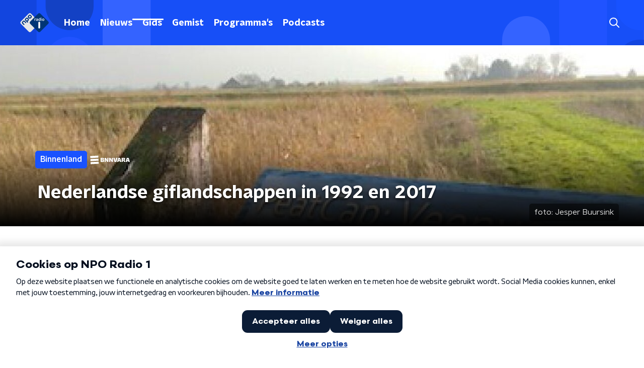

--- FILE ---
content_type: application/javascript
request_url: https://www.nporadio1.nl/_next/static/chunks/pages/nieuws/%5BcategorySlug%5D/%5BarticleId%5D/%5BarticleSlug%5D-8f64b0578a08d84b.js
body_size: 357
content:
(self.webpackChunk_N_E=self.webpackChunk_N_E||[]).push([[5734],{99127:function(n,t,r){(window.__NEXT_P=window.__NEXT_P||[]).push(["/nieuws/[categorySlug]/[articleId]/[articleSlug]",function(){return r(76195)}])},76195:function(n,t,r){"use strict";r.r(t),r.d(t,{__N_SSP:function(){return o}});var e=r(70865),i=r(26297),u=r(52322),c=r(45112),_=r(66724),s=r(21264),a=r(31520),o=!0;t.default=function(n){if((0,_.V)(n))return(0,u.jsx)(a.Z,(0,e.Z)({},n));var t=n.seo,r=n.title,o=n.trackingObj,f=(0,i.Z)(n,["seo","title","trackingObj"]);return(0,u.jsx)(s.Z,{seo:t,title:r,trackingObj:o,children:(0,u.jsx)(c.Z,(0,e.Z)({},f))})}}},function(n){n.O(0,[2089,8573,6968,2821,2040,138,1520,3713,3797,1950,5112,9774,2888,179],(function(){return t=99127,n(n.s=t);var t}));var t=n.O();_N_E=t}]);